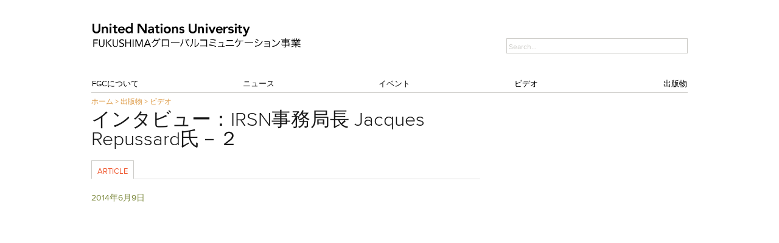

--- FILE ---
content_type: text/html; charset=UTF-8
request_url: https://fgc.unu.edu/jp/publications/videos/interview-with-dr-jacques-repussard-director-general-irsn.html
body_size: 1788
content:
<!DOCTYPE html>
<html lang="en">
<head>
    <meta charset="utf-8">
    <meta name="viewport" content="width=device-width, initial-scale=1">
    <title></title>
    <style>
        body {
            font-family: "Arial";
        }
    </style>
    <script type="text/javascript">
    window.awsWafCookieDomainList = [];
    window.gokuProps = {
"key":"AQIDAHjcYu/GjX+QlghicBgQ/7bFaQZ+m5FKCMDnO+vTbNg96AEsZ324rQVo4Fln1eRfaqP9AAAAfjB8BgkqhkiG9w0BBwagbzBtAgEAMGgGCSqGSIb3DQEHATAeBglghkgBZQMEAS4wEQQMz4BYx/Kbg0tEsJNeAgEQgDuS/NbonbphEb0e0KY1veNPIV2XMIXsp+Cm/49vjJYVRk90XluDh5ZSUlPhuz/4FFJzNnmOp/KHUT3sGA==",
          "iv":"CgAH3wcUMAAAELHR",
          "context":"HDSg+LRGiitd5Sy83h0mCeo2a6MATEh+/gCwWXA7b2C0ABFYkd/McCmDXbxbKEPgN8b8nSxClMns+MRCiJ/4ES/0h/lxcbRMIAkw9ht5p+lM8LI0+M0038UoF4S+v05BpyVN+mcOESDMyW+wShqn/VGi93ojZMcibYddG6cI9LBrxLCFaVLbJdo3clY4fVuOqqaFUOpi7bxVFdo4DlpKrhLYLUW0J5vMPi0efX6ecwwwGHFTDzL0Xsip+UWsRxXOm7udpRLNB/0ElllvgiwvqIWKcdvtyxu911dC1U2W2yjaOf7eUokapGnXVEuls/JazDPxiS7sKmmIoKIW+L4osFjGoqMyFYf8HOBzkqiCsQgZ9tfEkUBp5jCdJg=="
};
    </script>
    <script src="https://c4d231f44721.8eed29cf.ap-northeast-1.token.awswaf.com/c4d231f44721/9dfa34c22ebf/d4b96eff7fb4/challenge.js"></script>
</head>
<body>
    <div id="challenge-container"></div>
    <script type="text/javascript">
        AwsWafIntegration.saveReferrer();
        AwsWafIntegration.checkForceRefresh().then((forceRefresh) => {
            if (forceRefresh) {
                AwsWafIntegration.forceRefreshToken().then(() => {
                    window.location.reload(true);
                });
            } else {
                AwsWafIntegration.getToken().then(() => {
                    window.location.reload(true);
                });
            }
        });
    </script>
    <noscript>
        <h1>JavaScript is disabled</h1>
        In order to continue, we need to verify that you're not a robot.
        This requires JavaScript. Enable JavaScript and then reload the page.
    </noscript>
</body>
</html>

--- FILE ---
content_type: application/javascript
request_url: https://fgc.unu.edu/generators/gc_public/assets/b26f2d58-minified-footer-224c3a72.js
body_size: 38426
content:
;(function(b){b.fn.findFirstImage=function(){return this.first().find("img").addBack().filter("img").first();};var a={defaults:{animation:"horizontal-push",animationSpeed:600,timer:true,advanceSpeed:4000,pauseOnHover:false,startClockOnMouseOut:false,startClockOnMouseOutAfter:1000,directionalNav:true,captions:true,captionAnimation:"fade",captionAnimationSpeed:600,bullets:false,bulletThumbs:false,bulletThumbLocation:"",afterSlideChange:b.noop,fluid:true,centerBullets:true},activeSlide:0,numberSlides:0,orbitWidth:null,orbitHeight:null,locked:null,timerRunning:null,degrees:0,wrapperHTML:'<div class="orbit-wrapper" />',timerHTML:'<div class="timer"><span class="mask"><span class="rotator"></span></span><span class="pause"></span></div>',captionHTML:'<div class="orbit-caption"></div>',directionalNavHTML:'<div class="slider-nav"><span class="right">Right</span><span class="left">Left</span></div>',bulletHTML:'<ul class="orbit-bullets"></ul>',init:function(f,e){var c,g=0,d=this;this.clickTimer=b.proxy(this.clickTimer,this);this.addBullet=b.proxy(this.addBullet,this);this.resetAndUnlock=b.proxy(this.resetAndUnlock,this);this.stopClock=b.proxy(this.stopClock,this);this.startTimerAfterMouseLeave=b.proxy(this.startTimerAfterMouseLeave,this);this.clearClockMouseLeaveTimer=b.proxy(this.clearClockMouseLeaveTimer,this);this.rotateTimer=b.proxy(this.rotateTimer,this);this.options=b.extend({},this.defaults,e);if(this.options.timer==="false"){this.options.timer=false;}
if(this.options.captions==="false"){this.options.captions=false;}
if(this.options.directionalNav==="false"){this.options.directionalNav=false;}
this.$element=b(f);this.$wrapper=this.$element.wrap(this.wrapperHTML).parent();this.$slides=this.$element.children("img, a, div");this.$element.bind("orbit.next",function(){d.shift("next");});this.$element.bind("orbit.prev",function(){d.shift("prev");});this.$element.bind("orbit.goto",function(i,h){d.shift(h);});this.$element.bind("orbit.start",function(i,h){d.startClock();});this.$element.bind("orbit.stop",function(i,h){d.stopClock();});c=this.$slides.filter("img");if(c.length===0){this.loaded();}else{c.bind("imageready",function(){g+=1;if(g===c.length){d.loaded();}});}},loaded:function(){this.$element.addClass("orbit").css({width:"1px",height:"1px"});this.$slides.addClass("orbit-slide");this.setDimentionsFromLargestSlide();this.updateOptionsIfOnlyOneSlide();this.setupFirstSlide();if(this.options.timer){this.setupTimer();this.startClock();}
if(this.options.captions){this.setupCaptions();}
if(this.options.directionalNav){this.setupDirectionalNav();}
if(this.options.bullets){this.setupBulletNav();this.setActiveBullet();}},currentSlide:function(){return this.$slides.eq(this.activeSlide);},setDimentionsFromLargestSlide:function(){var d=this,c;if(this.$slides.first().width()==0)
this.$slides.first().width(this.$slides.first().find('img').width())
d.$element.add(d.$wrapper).width(this.$slides.first().width());d.$element.add(d.$wrapper).height(this.$slides.first().height());d.orbitWidth=this.$slides.first().width();d.orbitHeight=this.$slides.first().height();c=this.$slides.first().findFirstImage().clone();this.$slides.each(function(){var e=b(this),g=e.width(),f=e.height();if(jQuery(this).width()==0)
jQuery(this).width(d.$element.find('img').attr('width'));if(g>d.$element.width()){d.$element.add(d.$wrapper).width(g);d.orbitWidth=d.$element.width();}
if(f>d.$element.height()){d.$element.add(d.$wrapper).height(f);d.orbitHeight=d.$element.height();c=b(this).findFirstImage().clone();}
d.numberSlides+=1;});if(this.options.fluid){if(typeof this.options.fluid==="string"){c=b('<img src="http://placehold.it/'+this.options.fluid+'" />');}
d.$element.prepend(c);c.addClass("fluid-placeholder");d.$element.add(d.$wrapper).css({width:"inherit"});d.$element.add(d.$wrapper).css({height:"inherit"});b(window).bind("resize",function(){if(d.$element.width()>d.$element.find('img').width()){d.$element.width(d.$element.find('img').width())}
d.orbitWidth=d.$element.width();d.orbitHeight=d.$element.height();});}},lock:function(){this.locked=true;},unlock:function(){this.locked=false;},updateOptionsIfOnlyOneSlide:function(){if(this.$slides.length===1){this.options.directionalNav=false;this.options.timer=false;this.options.bullets=false;}},setupFirstSlide:function(){var c=this;this.$slides.first().css({"z-index":3}).fadeIn(function(){c.$slides.css({display:"block"});});},startClock:function(){var c=this;if(!this.options.timer){return false;}
if(this.$timer.is(":hidden")){this.clock=setInterval(function(){c.$element.trigger("orbit.next");},this.options.advanceSpeed);}else{this.timerRunning=true;this.$pause.removeClass("active");this.clock=setInterval(this.rotateTimer,this.options.advanceSpeed/180);}},rotateTimer:function(){var c="rotate("+this.degrees+"deg)";this.degrees+=2;this.$rotator.css({"-webkit-transform":c,"-moz-transform":c,"-o-transform":c});if(this.degrees>180){this.$rotator.addClass("move");this.$mask.addClass("move");}
if(this.degrees>360){this.$rotator.removeClass("move");this.$mask.removeClass("move");this.degrees=0;this.$element.trigger("orbit.next");}},stopClock:function(){if(!this.options.timer){return false;}else{this.timerRunning=false;clearInterval(this.clock);this.$pause.addClass("active");}},setupTimer:function(){this.$timer=b(this.timerHTML);this.$wrapper.append(this.$timer);this.$rotator=this.$timer.find(".rotator");this.$mask=this.$timer.find(".mask");this.$pause=this.$timer.find(".pause");this.$timer.click(this.clickTimer);if(this.options.startClockOnMouseOut){this.$wrapper.mouseleave(this.startTimerAfterMouseLeave);this.$wrapper.mouseenter(this.clearClockMouseLeaveTimer);}
if(this.options.pauseOnHover){this.$wrapper.mouseenter(this.stopClock);}},startTimerAfterMouseLeave:function(){var c=this;this.outTimer=setTimeout(function(){if(!c.timerRunning){c.startClock();}},this.options.startClockOnMouseOutAfter);},clearClockMouseLeaveTimer:function(){clearTimeout(this.outTimer);},clickTimer:function(){if(!this.timerRunning){this.startClock();}else{this.stopClock();}},setupCaptions:function(){this.$caption=b(this.captionHTML);this.$wrapper.append(this.$caption);this.setCaption();},setCaption:function(){var d=this.currentSlide().attr("data-caption"),c;if(!this.options.captions){return false;}
if(d){c=b(d).html();this.$caption.attr("id",d).html(c);switch(this.options.captionAnimation){case"none":this.$caption.show();break;case"fade":this.$caption.fadeIn(this.options.captionAnimationSpeed);break;case"slideOpen":this.$caption.slideDown(this.options.captionAnimationSpeed);break;}}else{switch(this.options.captionAnimation){case"none":this.$caption.hide();break;case"fade":this.$caption.fadeOut(this.options.captionAnimationSpeed);break;case"slideOpen":this.$caption.slideUp(this.options.captionAnimationSpeed);break;}}},setupDirectionalNav:function(){var c=this;this.$wrapper.append(this.directionalNavHTML);this.$wrapper.find(".left").click(function(){c.stopClock();c.$element.trigger("orbit.prev");});this.$wrapper.find(".right").click(function(){c.stopClock();c.$element.trigger("orbit.next");});},setupBulletNav:function(){this.$bullets=b(this.bulletHTML);this.$wrapper.append(this.$bullets);this.$slides.each(this.addBullet);this.$element.addClass("with-bullets");if(this.options.centerBullets){this.$bullets.css("margin-left",-this.$bullets.width()/2);}},addBullet:function(g,e){var d=g+1,h=b("<li>"+(d)+"</li>"),c,f=this;if(this.options.bulletThumbs){c=b(e).attr("data-thumb");if(c){h.addClass("has-thumb").css({background:"url("+this.options.bulletThumbLocation+c+") no-repeat"});}}
this.$bullets.append(h);h.data("index",g);h.click(function(){f.stopClock();f.$element.trigger("orbit.goto",[h.data("index")]);});},setActiveBullet:function(){if(!this.options.bullets){return false;}else{this.$bullets.find("li").removeClass("active").eq(this.activeSlide).addClass("active");}},resetAndUnlock:function(){this.$slides.eq(this.prevActiveSlide).css({"z-index":1});this.unlock();this.options.afterSlideChange.call(this,this.$slides.eq(this.prevActiveSlide),this.$slides.eq(this.activeSlide));},shift:function(d){var c=d;this.prevActiveSlide=this.activeSlide;if(this.prevActiveSlide==c){return false;}
if(this.$slides.length=="1"){return false;}
if(!this.locked){this.lock();if(d=="next"){this.activeSlide++;if(this.activeSlide==this.numberSlides){this.activeSlide=0;}}else{if(d=="prev"){this.activeSlide--;if(this.activeSlide<0){this.activeSlide=this.numberSlides-1;}}else{this.activeSlide=d;if(this.prevActiveSlide<this.activeSlide){c="next";}else{if(this.prevActiveSlide>this.activeSlide){c="prev";}}}}
this.setActiveBullet();this.$slides.eq(this.prevActiveSlide).css({"z-index":2});if(this.options.animation=="fade"){this.$slides.eq(this.activeSlide).css({opacity:0,"z-index":3}).animate({opacity:1},this.options.animationSpeed,this.resetAndUnlock);}
if(this.options.animation=="horizontal-slide"){if(c=="next"){this.$slides.eq(this.activeSlide).css({left:this.orbitWidth,"z-index":3}).animate({left:0},this.options.animationSpeed,this.resetAndUnlock);}
if(c=="prev"){this.$slides.eq(this.activeSlide).css({left:-this.orbitWidth,"z-index":3}).animate({left:0},this.options.animationSpeed,this.resetAndUnlock);}}
if(this.options.animation=="vertical-slide"){if(c=="prev"){this.$slides.eq(this.activeSlide).css({top:this.orbitHeight,"z-index":3}).animate({top:0},this.options.animationSpeed,this.resetAndUnlock);}
if(c=="next"){this.$slides.eq(this.activeSlide).css({top:-this.orbitHeight,"z-index":3}).animate({top:0},this.options.animationSpeed,this.resetAndUnlock);}}
if(this.options.animation=="horizontal-push"){if(c=="next"){this.$slides.eq(this.activeSlide).css({left:this.orbitWidth,"z-index":3}).animate({left:0},this.options.animationSpeed,this.resetAndUnlock);this.$slides.eq(this.prevActiveSlide).animate({left:-this.orbitWidth},this.options.animationSpeed);}
if(c=="prev"){this.$slides.eq(this.activeSlide).css({left:-this.orbitWidth,"z-index":3}).animate({left:0},this.options.animationSpeed,this.resetAndUnlock);this.$slides.eq(this.prevActiveSlide).animate({left:this.orbitWidth},this.options.animationSpeed);}}
if(this.options.animation=="vertical-push"){if(c=="next"){this.$slides.eq(this.activeSlide).css({top:-this.orbitHeight,"z-index":3}).animate({top:0},this.options.animationSpeed,this.resetAndUnlock);this.$slides.eq(this.prevActiveSlide).animate({top:this.orbitHeight},this.options.animationSpeed);}
if(c=="prev"){this.$slides.eq(this.activeSlide).css({top:this.orbitHeight,"z-index":3}).animate({top:0},this.options.animationSpeed,this.resetAndUnlock);this.$slides.eq(this.prevActiveSlide).animate({top:-this.orbitHeight},this.options.animationSpeed);}}
this.setCaption();}}};b.fn.orbit=function(c){return this.each(function(){var d=b.extend({},a);d.init(this,c);});};})(jQuery);(function(c){var b={};c.event.special.imageready={setup:function(f,e,d){b=f||b;},add:function(d){var e=c(this),f;if(this.nodeType===1&&this.tagName.toLowerCase()==="img"&&this.src!==""){if(b.forceLoad){f=e.attr("src");e.attr("src","");a(this,d.handler);e.attr("src",f);}else{if(this.complete||this.readyState===4){d.handler.apply(this,arguments);}else{a(this,d.handler);}}}},teardown:function(d){c(this).unbind(".imageready");}};function a(d,f){var e=c(d);e.bind("load.imageready",function(){f.apply(d,arguments);e.unbind("load.imageready");});}}(jQuery));;;jQuery.easing['jswing']=jQuery.easing['swing'];jQuery.extend(jQuery.easing,{def:'easeOutQuad',swing:function(x,t,b,c,d){return jQuery.easing[jQuery.easing.def](x,t,b,c,d);},easeInQuad:function(x,t,b,c,d){return c*(t/=d)*t+b;},easeOutQuad:function(x,t,b,c,d){return-c*(t/=d)*(t-2)+b;},easeInOutQuad:function(x,t,b,c,d){if((t/=d/2)<1)return c/2*t*t+b;return-c/2*((--t)*(t-2)-1)+b;},easeInCubic:function(x,t,b,c,d){return c*(t/=d)*t*t+b;},easeOutCubic:function(x,t,b,c,d){return c*((t=t/d-1)*t*t+1)+b;},easeInOutCubic:function(x,t,b,c,d){if((t/=d/2)<1)return c/2*t*t*t+b;return c/2*((t-=2)*t*t+2)+b;},easeInQuart:function(x,t,b,c,d){return c*(t/=d)*t*t*t+b;},easeOutQuart:function(x,t,b,c,d){return-c*((t=t/d-1)*t*t*t-1)+b;},easeInOutQuart:function(x,t,b,c,d){if((t/=d/2)<1)return c/2*t*t*t*t+b;return-c/2*((t-=2)*t*t*t-2)+b;},easeInQuint:function(x,t,b,c,d){return c*(t/=d)*t*t*t*t+b;},easeOutQuint:function(x,t,b,c,d){return c*((t=t/d-1)*t*t*t*t+1)+b;},easeInOutQuint:function(x,t,b,c,d){if((t/=d/2)<1)return c/2*t*t*t*t*t+b;return c/2*((t-=2)*t*t*t*t+2)+b;},easeInSine:function(x,t,b,c,d){return-c*Math.cos(t/d*(Math.PI/2))+c+b;},easeOutSine:function(x,t,b,c,d){return c*Math.sin(t/d*(Math.PI/2))+b;},easeInOutSine:function(x,t,b,c,d){return-c/2*(Math.cos(Math.PI*t/d)-1)+b;},easeInExpo:function(x,t,b,c,d){return(t==0)?b:c*Math.pow(2,10*(t/d-1))+b;},easeOutExpo:function(x,t,b,c,d){return(t==d)?b+c:c*(-Math.pow(2,-10*t/d)+1)+b;},easeInOutExpo:function(x,t,b,c,d){if(t==0)return b;if(t==d)return b+c;if((t/=d/2)<1)return c/2*Math.pow(2,10*(t-1))+b;return c/2*(-Math.pow(2,-10*--t)+2)+b;},easeInCirc:function(x,t,b,c,d){return-c*(Math.sqrt(1-(t/=d)*t)-1)+b;},easeOutCirc:function(x,t,b,c,d){return c*Math.sqrt(1-(t=t/d-1)*t)+b;},easeInOutCirc:function(x,t,b,c,d){if((t/=d/2)<1)return-c/2*(Math.sqrt(1-t*t)-1)+b;return c/2*(Math.sqrt(1-(t-=2)*t)+1)+b;},easeInElastic:function(x,t,b,c,d){var s=1.70158;var p=0;var a=c;if(t==0)return b;if((t/=d)==1)return b+c;if(!p)p=d*.3;if(a<Math.abs(c)){a=c;var s=p/4;}else var s=p/(2*Math.PI)*Math.asin(c/a);return-(a*Math.pow(2,10*(t-=1))*Math.sin((t*d-s)*(2*Math.PI)/p))+b;},easeOutElastic:function(x,t,b,c,d){var s=1.70158;var p=0;var a=c;if(t==0)return b;if((t/=d)==1)return b+c;if(!p)p=d*.3;if(a<Math.abs(c)){a=c;var s=p/4;}else var s=p/(2*Math.PI)*Math.asin(c/a);return a*Math.pow(2,-10*t)*Math.sin((t*d-s)*(2*Math.PI)/p)+c+b;},easeInOutElastic:function(x,t,b,c,d){var s=1.70158;var p=0;var a=c;if(t==0)return b;if((t/=d/2)==2)return b+c;if(!p)p=d*(.3*1.5);if(a<Math.abs(c)){a=c;var s=p/4;}else var s=p/(2*Math.PI)*Math.asin(c/a);if(t<1)return-.5*(a*Math.pow(2,10*(t-=1))*Math.sin((t*d-s)*(2*Math.PI)/p))+b;return a*Math.pow(2,-10*(t-=1))*Math.sin((t*d-s)*(2*Math.PI)/p)*.5+c+b;},easeInBack:function(x,t,b,c,d,s){if(s==undefined)s=1.70158;return c*(t/=d)*t*((s+1)*t-s)+b;},easeOutBack:function(x,t,b,c,d,s){if(s==undefined)s=1.70158;return c*((t=t/d-1)*t*((s+1)*t+s)+1)+b;},easeInOutBack:function(x,t,b,c,d,s){if(s==undefined)s=1.70158;if((t/=d/2)<1)return c/2*(t*t*(((s*=(1.525))+1)*t-s))+b;return c/2*((t-=2)*t*(((s*=(1.525))+1)*t+s)+2)+b;},easeInBounce:function(x,t,b,c,d){return c-jQuery.easing.easeOutBounce(x,d-t,0,c,d)+b;},easeOutBounce:function(x,t,b,c,d){if((t/=d)<(1/2.75)){return c*(7.5625*t*t)+b;}else if(t<(2/2.75)){return c*(7.5625*(t-=(1.5/2.75))*t+.75)+b;}else if(t<(2.5/2.75)){return c*(7.5625*(t-=(2.25/2.75))*t+.9375)+b;}else{return c*(7.5625*(t-=(2.625/2.75))*t+.984375)+b;}},easeInOutBounce:function(x,t,b,c,d){if(t<d/2)return jQuery.easing.easeInBounce(x,t*2,0,c,d)*.5+b;return jQuery.easing.easeOutBounce(x,t*2-d,0,c,d)*.5+c*.5+b;}});;;jQuery(function(){jQuery.fn.scrollToTop=function(options){if(options.speed){var speed=options.speed;}else{var speed="slow";}
if(options.ease){var ease=options.ease;}else{var ease="jswing";}
if(options.start){var start=options.start;}else{var start="0";}
var scrollDiv=jQuery(this);jQuery(this).hide().removeAttr("href");if(jQuery(window).scrollTop()>start){jQuery(this).fadeIn("slow");}
var FadeLock=0;jQuery(window).scroll(function(){if(!FadeLock){FadeLock=1;setTimeout(function(){if(FadeLock){if(jQuery(window).scrollTop()>start){jQuery(scrollDiv).fadeIn("slow");}else{jQuery(scrollDiv).fadeOut("slow");}
FadeLock=0;}},200);}});var ClickLock=0;jQuery(this).click(function(event){if(!ClickLock){ClickLock=1;setTimeout(function(){if(ClickLock){jQuery("html, body").animate({scrollTop:"0px"},speed,ease);ClickLock=0;}},200);}});}});jQuery(function(){jQuery("#top").scrollToTop({speed:1000,ease:"easeOutQuart",start:200});});;;;;(function($){"use strict";if('undefined'===typeof $){if('console'in window){window.console.info('Too much lightness, Featherlight needs jQuery.');}
return;}
function Featherlight($content,config){if(this instanceof Featherlight){this.id=Featherlight.id++;this.setup($content,config);this.chainCallbacks(Featherlight._callbackChain);}else{var fl=new Featherlight($content,config);fl.open();return fl;}}
var keyHelper=function(event){if(!event.isDefaultPrevented()){var self=Featherlight.current();if(self){self.onKeyDown(event);}}};Featherlight.prototype={constructor:Featherlight,namespace:'featherlight',targetAttr:'data-featherlight',variant:null,resetCss:false,background:null,openTrigger:'click',closeTrigger:'click',filter:null,root:'body',openSpeed:250,closeSpeed:250,closeOnClick:'background',closeOnEsc:true,closeIcon:'&#10005;',otherClose:null,beforeOpen:$.noop,beforeContent:$.noop,beforeClose:$.noop,afterOpen:$.noop,afterContent:$.noop,afterClose:$.noop,onKeyDown:$.noop,type:null,contentFilters:['jquery','image','html','ajax','text'],setup:function(target,config){if(typeof target==='object'&&target instanceof $===false&&!config){config=target;target=undefined;}
var self=$.extend(this,config,{target:target}),css=!self.resetCss?self.namespace:self.namespace+'-reset',$background=$(self.background||['<div class="'+css+'">','<div class="'+css+'-content">','<span class="'+css+'-close-icon '+self.namespace+'-close">',self.closeIcon,'</span>','<div class="'+self.namespace+'-inner"></div>','</div>','</div>'].join('')),closeButtonSelector='.'+self.namespace+'-close'+(self.otherClose?','+self.otherClose:'');self.$instance=$background.clone().addClass(self.variant);self.$instance.on(self.closeTrigger+'.'+self.namespace,function(event){var $target=$(event.target);if(('background'===self.closeOnClick&&$target.is('.'+self.namespace))||'anywhere'===self.closeOnClick||$target.is(closeButtonSelector)){event.preventDefault();self.close();}});return this;},getContent:function(){var self=this,filters=this.constructor.contentFilters,readTargetAttr=function(name){return self.$currentTarget&&self.$currentTarget.attr(name);},targetValue=readTargetAttr(self.targetAttr),data=self.target||targetValue||'';var filter=filters[self.type];if(!filter&&data in filters){filter=filters[data];data=self.target&&targetValue;}
data=data||readTargetAttr('href')||'';if(!filter){for(var filterName in filters){if(self[filterName]){filter=filters[filterName];data=self[filterName];}}}
if(!filter){var target=data;data=null;$.each(self.contentFilters,function(){filter=filters[this];if(filter.test){data=filter.test(target);}
if(!data&&filter.regex&&target.match&&target.match(filter.regex)){data=target;}
return!data;});if(!data){if('console'in window){window.console.error('Featherlight: no content filter found '+(target?' for "'+target+'"':' (no target specified)'));}
return false;}}
return filter.process.call(self,data);},setContent:function($content){var self=this;if($content.is('iframe')||$('iframe',$content).length>0){self.$instance.addClass(self.namespace+'-iframe');}
self.$content=$content.addClass(self.namespace+'-inner');self.$instance.find('.'+self.namespace+'-inner').slice(1).remove().end().replaceWith(self.$content);return self;},open:function(event){var self=this;if((!event||!event.isDefaultPrevented())&&self.beforeOpen(event)!==false){if(event){event.preventDefault();}
var $content=self.getContent();if($content){self.constructor._opened.add(self._openedCallback=function(klass,response){if((self instanceof klass)&&(self.$instance.closest('body').length>0)){response.currentFeatherlight=self;}});if(!Featherlight._keyHandlerInstalled){$(document).on('keyup.'+Featherlight.prototype.namespace,keyHelper);Featherlight._keyHandlerInstalled=true;}
self.$instance.appendTo(self.root).fadeIn(self.openSpeed);self.beforeContent(event);$.when($content).done(function($content){self.setContent($content);self.afterContent(event);$.when(self.$instance.promise()).done(function(){self.afterOpen(event);});});return self;}}
return false;},close:function(event){var self=this;if(self.beforeClose(event)===false){return false;}
self.constructor._opened.remove(self._openedCallback);if(!Featherlight.current()){$(document).off('keyup.'+Featherlight.namespace,keyHelper);self.constructor._keyHandlerInstalled=false;}
self.$instance.fadeOut(self.closeSpeed,function(){self.$instance.detach();self.afterClose(event);});},chainCallbacks:function(chain){for(var name in chain){this[name]=$.proxy(chain[name],this,$.proxy(this[name],this));}}};$.extend(Featherlight,{id:0,autoBind:'[data-featherlight]',defaults:Featherlight.prototype,contentFilters:{jquery:{regex:/^[#.]\w/,test:function(elem){return elem instanceof $&&elem;},process:function(elem){return $(elem).clone(true);}},image:{regex:/\.(png|jpg|jpeg|gif|tiff|bmp)(\?\S*)?$/i,process:function(url){var self=this,deferred=$.Deferred(),img=new Image();img.onload=function(){deferred.resolve($('<img src="'+url+'" alt="" class="'+self.namespace+'-image" />'));};img.onerror=function(){deferred.reject();};img.src=url;return deferred.promise();}},html:{regex:/^\s*<[\w!][^<]*>/,process:function(html){return $(html);}},ajax:{regex:/./,process:function(url){var self=this,deferred=$.Deferred();var $container=$('<div></div>').load(url,function(response,status){if(status!=="error"){deferred.resolve($container.contents());}
deferred.fail();});return deferred.promise();}},text:{process:function(text){return $('<div>',{text:text});}}},functionAttributes:['beforeOpen','afterOpen','beforeContent','afterContent','beforeClose','afterClose'],readElementConfig:function(element){var Klass=this,config={};if(element&&element.attributes){$.each(element.attributes,function(){var match=this.name.match(/^data-featherlight-(.*)/);if(match){var val=this.value,name=$.camelCase(match[1]);if($.inArray(name,Klass.functionAttributes)>=0){val=new Function(val);}else{try{val=$.parseJSON(val);}
catch(e){}}
config[name]=val;}});}
return config;},extend:function(child,defaults){var Ctor=function(){this.constructor=child;};Ctor.prototype=this.prototype;child.prototype=new Ctor();child.__super__=this.prototype;$.extend(child,this,defaults);child.defaults=child.prototype;return child;},attach:function($source,$content,config){var Klass=this;if(typeof $content==='object'&&$content instanceof $===false&&!config){config=$content;$content=undefined;}
config=$.extend({},config);var tempConfig=$.extend({},Klass.defaults,Klass.readElementConfig($source[0]),config);$source.on(tempConfig.openTrigger+'.'+tempConfig.namespace,tempConfig.filter,function(event){var elemConfig=$.extend({$source:$source,$currentTarget:$(this)},Klass.readElementConfig($source[0]),Klass.readElementConfig(this),config);new Klass($content,elemConfig).open(event);});return $source;},current:function(){var response={};this._opened.fire(this,response);return response.currentFeatherlight;},close:function(){var cur=this.current();if(cur){cur.close();}},_onReady:function(){var Klass=this;if(Klass.autoBind){Klass.attach($(document),{filter:Klass.autoBind});$(Klass.autoBind).filter('[data-featherlight-filter]').each(function(){Klass.attach($(this));});}},_callbackChain:{onKeyDown:function(_super,event){if(27===event.keyCode&&this.closeOnEsc){this.$instance.find('.'+this.namespace+'-close:first').click();event.preventDefault();}else{console.log('pass');return _super(event);}}},_opened:$.Callbacks()});$.featherlight=Featherlight;$.fn.featherlight=function($content,config){return Featherlight.attach(this,$content,config);};$(document).ready(function(){Featherlight._onReady();});}(jQuery));;;;;;(function($){"use strict";if('undefined'===typeof $){if('console'in window){window.console.info('Too much lightness, Featherlight needs jQuery.');if(!('featherlight'in $)){window.console.info('Load the featherlight plugin before the gallery plugin');}}
return;}
var isTouchAware='ontouchstart'in document.documentElement,jQueryConstructor=$.event&&$.event.special.swipeleft&&$,hammerConstructor=('Hammer'in window)&&function($el){new window.Hammer(el[0]);},swipeAwareConstructor=isTouchAware&&(jQueryConstructor||hammerConstructor),callbackChain={afterClose:function(_super,event){var self=this;self.$instance.off('next.'+self.namespace+' previous.'+self.namespace);if(swipeAwareConstructor){swipeAwareConstructor(self.$instance).off('swipeleft',self._swipeleft);swipeAwareConstructor(self.$instance).off('swiperight',self._swiperight);}
return _super(event);},beforeOpen:function(_super,event){var self=this;self.$instance.on('next.'+self.namespace+' previous.'+self.namespace,function(event){var offset=event.type==='next'?+1:-1;self.navigateTo(self.currentNavigation()+offset);});if(swipeAwareConstructor){swipeAwareConstructor(self.$instance).on('swipeleft',self._swipeleft=function(){self.$instance.trigger('next');}).on('swiperight',self._swiperight=function(){self.$instance.trigger('previous');});}else{self.$instance.find('.'+self.namespace+'-content').append(self.createNavigation('previous')).append(self.createNavigation('next'));}
return _super(event);},onKeyDown:function(_super,event){var dir={37:'previous',39:'next'}[event.keyCode];if(dir){this.$instance.trigger(dir);event.preventDefault();}else{return _super(event);}}};function FeatherlightGallery($source,config){if(this instanceof FeatherlightGallery){$.featherlight.apply(this,arguments);this.chainCallbacks(callbackChain);}else{var flg=new FeatherlightGallery($.extend({$source:$source,$currentTarget:$source.first()},config));flg.open();return flg;}}
$.featherlight.extend(FeatherlightGallery,{autoBind:'[data-featherlight-gallery]'});$.extend(FeatherlightGallery.prototype,{previousIcon:'<span class="icon-left-arrow"></span>',nextIcon:'<span class="icon-right-arrow"></span>',galleryFadeIn:100,galleryFadeOut:300,images:function(){if(this.filter){return this.$source.find(this.filter);}
return this.$source;},currentNavigation:function(){return this.images().index(this.$currentTarget);},navigateTo:function(index){var self=this,source=self.images(),len=source.length,$inner=self.$instance.find('.'+self.namespace+'-inner');index=((index%len)+len)%len;self.$currentTarget=source.eq(index);self.beforeContent();return $.when(self.getContent(),$inner.fadeTo(self.galleryFadeOut,0.2)).done(function($newContent){self.setContent($newContent);self.afterContent();$newContent.fadeTo(self.galleryFadeIn,1);});},createNavigation:function(target){var self=this;return $('<span title="'+target+'" class="'+this.namespace+'-'+target+'"><span>'+this[target+'Icon']+'</span></span>').click(function(){$(this).trigger(target+'.'+self.namespace);});}});$.featherlightGallery=FeatherlightGallery;$.fn.featherlightGallery=function(config){return FeatherlightGallery.attach(this,config);};$(document).ready(function(){FeatherlightGallery._onReady();});}(jQuery));;;(function($){var selectboxCounter=0;var indent=0;var active=1;var activeTimer=100;var tid=0;var selected;$.fn.sbCustomSelect=function(options){var iOS=(navigator.userAgent.match(/iPhone/i))||(navigator.userAgent.match(/iPod/i))||(navigator.userAgent.match(/iPad/i)),android=(navigator.userAgent.match(/Android/i)),UP=38,DOWN=40,SPACE=32,RETURN=13,TAB=9,matchString='',settings=$.extend({appendTo:false},options);if(iOS||android){return false;}else{$('head').append('<link id="select_css" rel="stylesheet" type="text/css" />');jQuery('#select_css').attr('href','/assets/unu/assets/css/select.css');}
window.setInterval(function(){if(active==0){$('.sb-dropdown').css('display','none')
$('.active-select').removeClass('active-select');}},100);var updateSelect=function(){var $this=$(this);var $dropdown=$('.sb-dropdown[data-id='+$this.parent().data('id')+']');var $sbSelect=$this.siblings('.sb-select');if(this.selectedIndex!=-1){$sbSelect.val(this[this.selectedIndex].innerHTML.replace('&amp;','&'));selected=this[this.selectedIndex].innerHTML.replace('&amp;','&');$dropdown.find('li').removeClass('selected').filter(function(index){return jQuery('li:eq('+index+')',$dropdown).text()==selected?true:false;}).addClass('selected');}};var dropdownSelection=function(e){var $target=$(e.target);var id=$target.closest('ul').attr('data-id');if(typeof id=='undefined'){id=$target.closest('div').parent().attr('data-id')}
var $option=$('.sb-custom[data-id='+id+']').find('option').filter('[value="'+$target.parent().data('value')+'"]');e.preventDefault();$option[0].selected=true;$target.closest('.sb-custom').fadeOut('fast');$option.parent().trigger('change');};var createDropdownList=function($select,i){var $dropdown=$('<div data-id="'+i+'" class="sb-dropdown row"></div>').attr('id',"area_"+$select.attr('name'));var col;$select.find('optgroup').each(function(){var title=jQuery(this).attr('label');var col=jQuery(this).attr('col');if(jQuery('#col'+col,$dropdown).length==0){$dropdown.append('<div class="four columns" id="col'+col+'"></div>');}
$el=jQuery('#col'+col,$dropdown);$el.append('<h5 class="fs-12 color-dark pad-l-20 fw-semibold pad-t-5" style="height:32px;">'+jQuery(this).attr('label')+'</h5>');$el.append('<ul />');jQuery(this).children().each(function(){$option=$(this);$el.find('ul:last-child').append('<li data-value="'+$option.val()+'"><a href="." title="'+$option.text()+'">'+$option.text().replace('&amp;','&')+'</a></li>');});});$dropdown.bind('click',dropdownSelection);return $dropdown;};var createDropdown=function($select,i){var $options=$select.children(),$dropdown=$('<ul data-id="'+i+'" class="sb-dropdown"/>');$options.each(function(){$this=$(this);$dropdown.append('<li data-value="'+$this.val()+'"><a href="." title="'+$this.text()+'">'+$this.text()+'</a></li>');});$dropdown.bind('click',dropdownSelection);return $dropdown;};var viewList=function(e){window.clearTimeout(tid);active=1;var $this=$(this),id=$this.data('id');clearKeyStrokes();$('.sb-dropdown').filter('[data-id!='+id+']').css('display','none');$('.sb-select').filter('[data-id!='+id+']').removeClass('active-select');$('.sb-dropdown').filter('[data-id='+id+']').css('display','block');$('.sb-select').filter('[data-id='+id+']').addClass('active-select');e.preventDefault();};var hideDropdown=function(e){if(!$(e.target).closest('.sb-custom').length){$('.sb-dropdown').fadeOut('fast');}};var selectKeypress=function(e){var $this=$(this),$current=$('.sb-dropdown[data-id='+$this.data('id')+']').find('.selected');if((e.keyCode==UP||e.keyCode==DOWN||e.keyCode==SPACE)&&$current.is(':hidden')){$current.focus();return;}
if(e.keyCode==UP&&$current.prev().length){e.preventDefault();$current.removeClass('selected');$current.prev().addClass('selected');}else if(e.keyCode==DOWN&&$current.next().length){e.preventDefault();$current.removeClass('selected');$current.next().addClass('selected');}
if(e.keyCode==RETURN||e.keyCode==SPACE){$current.trigger('click');return;}
if(e.keyCode>=48&&e.keyCode<=90){matchString+=String.fromCharCode(e.keyCode);checkforMatch(e);}
if(e.keyCode==TAB&&$current.is(':visible')){e.preventDefault();$current.trigger('click');hideDropdown(e);}};var checkforMatch=function(e){var re='/'+matchString+'.*/';$(e.target).siblings('ul').find('a').each(function(){if(this.innerHTML.toUpperCase().indexOf(matchString)===0){$(this).trigger('click');return;}});};var clearKeyStrokes=function(){matchString='';};this.each(function(){var $self=$(this);$self.attr('tabindex',-1).wrap('<div data-id="'+selectboxCounter+'" class="sb-custom"/>').after('<input data-id="'+selectboxCounter+'" type="text" class="sb-select" readonly="readonly" value="" />').bind('change',updateSelect);if(iOS||android){$self.show().css({'display':'block','height':$self.next().innerHeight(),'opacity':0,'position':'absolute','width':'100%','z-index':100});}else{$self.next().bind('click',viewList);$self.next().hover(viewList,function(){tid=window.setTimeout(function(){active=0;},activeTimer);});var offset=$self.parent().offset();width=parseInt($self.attr('data-width'));if($self.find('optgroup').length!=0){$(settings.appendTo).append(createDropdownList($self,selectboxCounter).css({'width':'auto','z-index':100000,'position':'absolute','top':'116px'}));indent+=width+15;}else{$(settings.appendTo).append(createDropdown($self,selectboxCounter).css({'margin-left':indent,'width':width,'max-height':242,'overflow-y':'auto','overflow-x':'hidden'}));indent+=width+15;}
$self.parent().find('input.sb-select').css('width',(width-40)+'px');$('.sb-dropdown[data-id='+$self.next().attr('data-id')+']').hover(function(){window.clearTimeout(tid);active=1;},function(){tid=window.setTimeout(function(){active=0;},activeTimer);});}
$self.trigger('change');selectboxCounter++;});$(document).bind('click',hideDropdown);$(document.body).on('keydown',$('.sb-custom').find('.sb-select'),selectKeypress);$('.sb-custom').bind('blur',clearKeyStrokes);$(document).delegate('.sb-dropdown','focus',viewList);jQuery('.toolbar form').bind('reset',function(){jQuery('.sparkbox-custom').each(function(){id=jQuery(this).parent().attr('data-id');jQuery("option:eq(0)",this).attr('selected','selected');value=jQuery("option:selected",this).val();text=jQuery("option:selected",this).text();jQuery('.sb-custom[data-id='+id+'] input').attr('value',text).attr('defaultValue',text);});});return this;};})(jQuery);;;jQuery(document).ready(function(){var PrevUrl='';function hashchanged(){urls=split_url(location.href);urls.hash=urls.hash.replace("/","");if(urls.hash==false){if(typeof jQuery('ul.tabs-content li:first-child').attr('id')!='undefined'){urls.hash=jQuery('ul.tabs-content li:first-child').attr('id');}}
if(jQuery('.tabs dd a[href="#'+urls.hash+'"]').length==1){PrevUrl=urls.hash;jQuery('.tabs dd.active').removeClass('active');jQuery('.tabs dd a[href="#'+urls.hash+'"]').parent().addClass('active');if(jQuery('.tabs').length>0){jQuery('.tabs').each(function(e){switchTab(jQuery(this));});}}
if(urls.hash=='location'){if(typeof'mapinit'=='function'){mapinit();window.setTimeout(mapinit,1000);}else{if(typeof google!="undefined"&&typeof map!="undefined"){google.maps.event.trigger(map,'resize');}}}
if(typeof google!="undefined"&&typeof map!="undefined"){google.maps.event.trigger(map,'resize');}}
jQuery(window).bind('hashchange',hashchanged);jQuery(".alert-box").delegate("a.close","click",function(event){event.preventDefault();jQuery(this).closest(".alert-box").fadeOut(function(event){jQuery(this).remove();});});jQuery.isFunction(jQuery('input').placeholder)?jQuery('input, textarea').placeholder():'';jQuery.isFunction(jQuery(this).tooltips)?jQuery(this).tooltips():'';if(jQuery.isFunction(jQuery('.sparkbox-custom').sbCustomSelect)){jQuery('.sparkbox-custom').sbCustomSelect({appendTo:'#holder_hidden'});}
if(jQuery('#quickjump').length==1){jQuery('#quickjump').change(function(){if(jQuery(this).val()!=''){window.location.href=jQuery(this).val();}});}
jQuery('.nav-bar > li.has-flyout').hover(function(){jQuery(this).children('.flyout').show();},function(){jQuery(this).children('.flyout').hide();});});var changed=false;function switchTab(objectTab){if(jQuery('.tabs dd.active a',objectTab).length>0){urls=split_url(jQuery('.tabs dd.active a',objectTab).attr('href'));}else{urls=split_url(location.href);isPage=true;}
if(jQuery('dd.active a',objectTab).length==0){jQuery('dd a',objectTab).each(function(){if(jQuery(this).attr('href').indexOf(urls.hash)!==-1&&jQuery('dd.active a',objectTab).length==0){jQuery(this).parent().addClass('active');}});}
jQuery('dl.tabs + ul.tabs-content',objectTab.parent()).each(function(){obj=jQuery(this).parent();if(jQuery('dd.active a',obj).length==0){jQuery('dd a',obj).filter(':first').parent().addClass('active');}
urls=split_url(jQuery('dd.active a',obj).attr('href'));if(urls.hash){jQuery('.tabs-content li',obj).removeClass('active');jQuery('#'+urls.hash+'_tab').addClass('active');}});return true;}
function split_url(url){var urls={};_urls=parse_url(url);urls.hash=typeof _urls.fragment=='string'?_urls.fragment:false;urls.path=typeof _urls.path=='string'?_urls.path:false;urls.file=typeof urls.path=='string'?basename(urls.path):false;return urls;}
function load_script_async(url,callback,id){var script=document.createElement("script");script.src=url;script.type="text/javascript";script.async="true";if(typeof id!='undefined')
script.id=id;script.onload=script.onreadystatechange=function(){var a=this.readyState;if(a&&a!="complete"&&a!="loaded")return;try{if(typeof callback=='function')
callback.call();}catch(b){}};var s=document.getElementsByTagName("script")[0];s.parentNode.insertBefore(script,s);}
function parse_url(str,component){var key=['source','scheme','authority','userInfo','user','pass','host','port','relative','path','directory','file','query','fragment'],ini=(this.php_js&&this.php_js.ini)||{},mode=(ini['phpjs.parse_url.mode']&&ini['phpjs.parse_url.mode'].local_value)||'php',parser={php:/^(?:([^:\/?#]+):)?(?:\/\/()(?:(?:()(?:([^:@]*):?([^:@]*))?@)?([^:\/?#]*)(?::(\d*))?))?()(?:(()(?:(?:[^?#\/]*\/)*)()(?:[^?#]*))(?:\?([^#]*))?(?:#(.*))?)/,strict:/^(?:([^:\/?#]+):)?(?:\/\/((?:(([^:@]*):?([^:@]*))?@)?([^:\/?#]*)(?::(\d*))?))?((((?:[^?#\/]*\/)*)([^?#]*))(?:\?([^#]*))?(?:#(.*))?)/,loose:/^(?:(?![^:@]+:[^:@\/]*@)([^:\/?#.]+):)?(?:\/\/\/?)?((?:(([^:@]*):?([^:@]*))?@)?([^:\/?#]*)(?::(\d*))?)(((\/(?:[^?#](?![^?#\/]*\.[^?#\/.]+(?:[?#]|jQuery)))*\/?)?([^?#\/]*))(?:\?([^#]*))?(?:#(.*))?)/};var m=parser[mode].exec(str),uri={},i=14;while(i--){if(m[i]){uri[key[i]]=m[i];}}
if(component){return uri[component.replace('PHP_URL_','').toLowerCase()];}
if(mode!=='php'){var name=(ini['phpjs.parse_url.queryKey']&&ini['phpjs.parse_url.queryKey'].local_value)||'queryKey';parser=/(?:^|&)([^&=]*)=?([^&]*)/g;uri[name]={};uri[key[12]].replace(parser,function(jQuery0,jQuery1,jQuery2){if(jQuery1){uri[name][jQuery1]=jQuery2;}});}
delete uri.source;return uri;}
function basename(path,suffix){var b=path.replace(/^.*[\/\\]/g,'');if(typeof(suffix)=='string'&&b.substr(b.length-suffix.length)==suffix){b=b.substr(0,b.length-suffix.length);}
return b;}
function external_link_clicks(){jQuery('a').not('[href*="mailto:"]').each(function(){var a=new RegExp('/'+window.location.host+'/');var href=this.href;if(!a.test(href)){jQuery(this).attr('target','_blank');}});}
callbacks[callbacks.length]='external_link_clicks';;